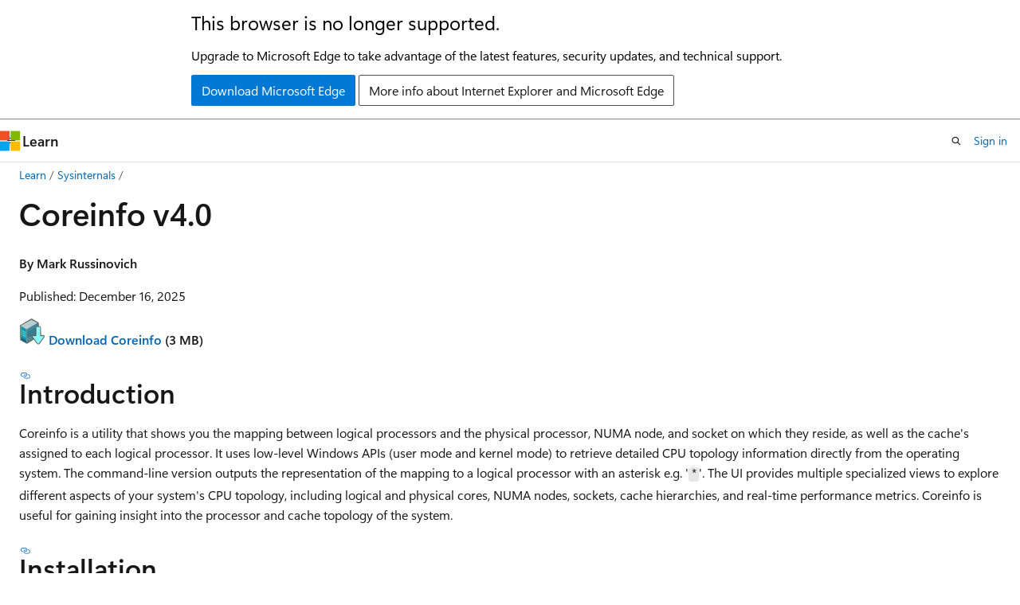

--- FILE ---
content_type: text/html
request_url: https://learn.microsoft.com/en-us/sysinternals/downloads/coreinfo
body_size: 64968
content:
 <!DOCTYPE html>
		<html
			class="layout layout-holy-grail   show-table-of-contents conceptual show-breadcrumb default-focus"
			lang="en-us"
			dir="ltr"
			data-authenticated="false"
			data-auth-status-determined="false"
			data-target="docs"
			x-ms-format-detection="none"
		>
			
		<head>
			<title>Coreinfo - Sysinternals | Microsoft Learn</title>
			<meta charset="utf-8" />
			<meta name="viewport" content="width=device-width, initial-scale=1.0" />
			<meta name="color-scheme" content="light dark" />

			<meta name="description" content="Coreinfo is a command-line utility that shows you the mapping between logical processors and the physical processor." />
			<link rel="canonical" href="https://learn.microsoft.com/en-us/sysinternals/downloads/coreinfo" /> 

			<!-- Non-customizable open graph and sharing-related metadata -->
			<meta name="twitter:card" content="summary_large_image" />
			<meta name="twitter:site" content="@MicrosoftLearn" />
			<meta property="og:type" content="website" />
			<meta property="og:image:alt" content="Microsoft Learn" />
			<meta property="og:image" content="https://learn.microsoft.com/en-us/media/open-graph-image.png" />
			<!-- Page specific open graph and sharing-related metadata -->
			<meta property="og:title" content="Coreinfo - Sysinternals" />
			<meta property="og:url" content="https://learn.microsoft.com/en-us/sysinternals/downloads/coreinfo" />
			<meta property="og:description" content="Coreinfo is a command-line utility that shows you the mapping between logical processors and the physical processor." />
			<meta name="platform_id" content="49628c13-6371-b1ff-cb21-7e01f66cdf39" /> 
			<meta name="locale" content="en-us" />
			 <meta name="adobe-target" content="true" /> 
			<meta name="uhfHeaderId" content="MSDocsHeader-Sysinternals" />

			<meta name="page_type" content="conceptual" />

			<!--page specific meta tags-->
			

			<!-- custom meta tags -->
			
		<meta name="ms.subservice" content="system-utilities" />
	
		<meta name="ms.service" content="sysinternals" />
	
		<meta name="breadcrumb_path" content="/sysinternals/bread/toc.json" />
	
		<meta name="author" content="markruss" />
	
		<meta name="ms.author" content="markruss" />
	
		<meta name="ms.topic" content="system-utilities" />
	
		<meta name="TOCTitle" content="Coreinfo" />
	
		<meta name="ms:assetid" content="c5e117b5-d674-4409-914d-17bcac43f1fd" />
	
		<meta name="ms:mtpsurl" content="https://technet.microsoft.com/Cc835722(v=MSDN.10)" />
	
		<meta name="ms.date" content="2025-12-16T00:00:00Z" />
	
		<meta name="document_id" content="2bca8aa0-a8c7-eb89-8474-18f1e1a796bf" />
	
		<meta name="document_version_independent_id" content="13470f37-1081-776b-bf11-7b8b564d7965" />
	
		<meta name="updated_at" content="2025-12-17T00:26:00Z" />
	
		<meta name="original_content_git_url" content="https://github.com/MicrosoftDocs/sysinternals/blob/live/sysinternals/downloads/coreinfo.md" />
	
		<meta name="gitcommit" content="https://github.com/MicrosoftDocs/sysinternals/blob/ab5a8adb5327701fd8dfda7aca572dbc004257ab/sysinternals/downloads/coreinfo.md" />
	
		<meta name="git_commit_id" content="ab5a8adb5327701fd8dfda7aca572dbc004257ab" />
	
		<meta name="site_name" content="Docs" />
	
		<meta name="depot_name" content="MSDN.sysinternals" />
	
		<meta name="schema" content="Conceptual" />
	
		<meta name="toc_rel" content="../toc.json" />
	
		<meta name="pdf_url_template" content="https://learn.microsoft.com/pdfstore/en-us/MSDN.sysinternals/{branchName}{pdfName}" />
	
		<meta name="feedback_system" content="None" />
	
		<meta name="feedback_product_url" content="" />
	
		<meta name="feedback_help_link_type" content="" />
	
		<meta name="feedback_help_link_url" content="" />
	
		<meta name="word_count" content="3009" />
	
		<meta name="asset_id" content="downloads/coreinfo" />
	
		<meta name="moniker_range_name" content="" />
	
		<meta name="item_type" content="Content" />
	
		<meta name="source_path" content="sysinternals/downloads/coreinfo.md" />
	
		<meta name="previous_tlsh_hash" content="B4BD9652970D5712EFE3774A27EBDA6156F0E8CC6FB07FC41436A3F1D45E1EBA06B459B2B32BE3BC22155A9302A7219C22C37F34611A83515F654CBD801C119B9A5A3FB29E" />
	
		<meta name="github_feedback_content_git_url" content="https://github.com/MicrosoftDocs/sysinternals/blob/live/sysinternals/downloads/coreinfo.md" />
	 
		<meta name="cmProducts" content="https://authoring-docs-microsoft.poolparty.biz/devrel/bcbcbad5-4208-4783-8035-8481272c98b8" data-source="generated" />
	
		<meta name="cmProducts" content="https://microsoft-devrel.poolparty.biz/DevRelOfferingOntology/4ca1c773-9341-4241-b9f7-b89d0b8ec794" data-source="generated" />
	
		<meta name="cmProducts" content="https://microsoft-devrel.poolparty.biz/DevRelOfferingOntology/12ed19f9-ebdf-4c8a-8bcd-7a681836774d" data-source="generated" />
	
		<meta name="spProducts" content="https://authoring-docs-microsoft.poolparty.biz/devrel/43b2e5aa-8a6d-4de2-a252-692232e5edc8" data-source="generated" />
	
		<meta name="spProducts" content="https://microsoft-devrel.poolparty.biz/DevRelOfferingOntology/dd6bfba4-3d64-4c95-ab74-30bcb91cb6a3" data-source="generated" />
	
		<meta name="spProducts" content="https://microsoft-devrel.poolparty.biz/DevRelOfferingOntology/3a764584-4f97-452b-8f1d-36f19b12f6ae" data-source="generated" />
	

			<!-- assets and js globals -->
			
			<link rel="stylesheet" href="/static/assets/0.4.03298.7395-d35a3215/styles/site-ltr.css" />
			
			<link rel="preconnect" href="//mscom.demdex.net" crossorigin />
						<link rel="dns-prefetch" href="//target.microsoft.com" />
						<link rel="dns-prefetch" href="//microsoftmscompoc.tt.omtrdc.net" />
						<link
							rel="preload"
							as="script"
							href="/static/third-party/adobe-target/at-js/2.9.0/at.js"
							integrity="sha384-l4AKhsU8cUWSht4SaJU5JWcHEWh1m4UTqL08s6b/hqBLAeIDxTNl+AMSxTLx6YMI"
							crossorigin="anonymous"
							id="adobe-target-script"
							type="application/javascript"
						/>
			<script src="https://wcpstatic.microsoft.com/mscc/lib/v2/wcp-consent.js"></script>
			<script src="https://js.monitor.azure.com/scripts/c/ms.jsll-4.min.js"></script>
			<script src="/_themes/docs.theme/master/en-us/_themes/global/deprecation.js"></script>

			<!-- msdocs global object -->
			<script id="msdocs-script">
		var msDocs = {
  "environment": {
    "accessLevel": "online",
    "azurePortalHostname": "portal.azure.com",
    "reviewFeatures": false,
    "supportLevel": "production",
    "systemContent": true,
    "siteName": "learn",
    "legacyHosting": false
  },
  "data": {
    "contentLocale": "en-us",
    "contentDir": "ltr",
    "userLocale": "en-us",
    "userDir": "ltr",
    "pageTemplate": "Conceptual",
    "brand": "",
    "context": {},
    "standardFeedback": false,
    "showFeedbackReport": false,
    "feedbackHelpLinkType": "",
    "feedbackHelpLinkUrl": "",
    "feedbackSystem": "None",
    "feedbackGitHubRepo": "",
    "feedbackProductUrl": "",
    "extendBreadcrumb": false,
    "isEditDisplayable": true,
    "isPrivateUnauthorized": false,
    "hideViewSource": false,
    "isPermissioned": false,
    "hasRecommendations": true,
    "contributors": [
      {
        "name": "markruss",
        "url": "https://github.com/markruss"
      },
      {
        "name": "foxmsft",
        "url": "https://github.com/foxmsft"
      },
      {
        "name": "bluPhy",
        "url": "https://github.com/bluPhy"
      },
      {
        "name": "pa1kota",
        "url": "https://github.com/pa1kota"
      },
      {
        "name": "zodiacon",
        "url": "https://github.com/zodiacon"
      },
      {
        "name": "analyze-v",
        "url": "https://github.com/analyze-v"
      },
      {
        "name": "kwadrat",
        "url": "https://github.com/kwadrat"
      },
      {
        "name": "weq",
        "url": "https://github.com/weq"
      }
    ]
  },
  "functions": {}
};;
	</script>

			<!-- base scripts, msdocs global should be before this -->
			<script src="/static/assets/0.4.03298.7395-d35a3215/scripts/en-us/index-docs.js"></script>
			

			<!-- json-ld -->
			
		</head>
	
			<body
				id="body"
				data-bi-name="body"
				class="layout-body "
				lang="en-us"
				dir="ltr"
			>
				<header class="layout-body-header">
		<div class="header-holder has-default-focus">
			
		<a
			href="#main"
			
			style="z-index: 1070"
			class="outline-color-text visually-hidden-until-focused position-fixed inner-focus focus-visible top-0 left-0 right-0 padding-xs text-align-center background-color-body"
			
		>
			Skip to main content
		</a>
	
		<a
			href="#"
			data-skip-to-ask-learn
			style="z-index: 1070"
			class="outline-color-text visually-hidden-until-focused position-fixed inner-focus focus-visible top-0 left-0 right-0 padding-xs text-align-center background-color-body"
			hidden
		>
			Skip to Ask Learn chat experience
		</a>
	

			<div hidden id="cookie-consent-holder" data-test-id="cookie-consent-container"></div>
			<!-- Unsupported browser warning -->
			<div
				id="unsupported-browser"
				style="background-color: white; color: black; padding: 16px; border-bottom: 1px solid grey;"
				hidden
			>
				<div style="max-width: 800px; margin: 0 auto;">
					<p style="font-size: 24px">This browser is no longer supported.</p>
					<p style="font-size: 16px; margin-top: 16px;">
						Upgrade to Microsoft Edge to take advantage of the latest features, security updates, and technical support.
					</p>
					<div style="margin-top: 12px;">
						<a
							href="https://go.microsoft.com/fwlink/p/?LinkID=2092881 "
							style="background-color: #0078d4; border: 1px solid #0078d4; color: white; padding: 6px 12px; border-radius: 2px; display: inline-block;"
						>
							Download Microsoft Edge
						</a>
						<a
							href="https://learn.microsoft.com/en-us/lifecycle/faq/internet-explorer-microsoft-edge"
							style="background-color: white; padding: 6px 12px; border: 1px solid #505050; color: #171717; border-radius: 2px; display: inline-block;"
						>
							More info about Internet Explorer and Microsoft Edge
						</a>
					</div>
				</div>
			</div>
			<!-- site header -->
			<header
				id="ms--site-header"
				data-test-id="site-header-wrapper"
				role="banner"
				itemscope="itemscope"
				itemtype="http://schema.org/Organization"
			>
				<div
					id="ms--mobile-nav"
					class="site-header display-none-tablet padding-inline-none gap-none"
					data-bi-name="mobile-header"
					data-test-id="mobile-header"
				></div>
				<div
					id="ms--primary-nav"
					class="site-header display-none display-flex-tablet"
					data-bi-name="L1-header"
					data-test-id="primary-header"
				></div>
				<div
					id="ms--secondary-nav"
					class="site-header display-none display-flex-tablet"
					data-bi-name="L2-header"
					data-test-id="secondary-header"
					
				></div>
			</header>
			
		<!-- banner -->
		<div data-banner>
			<div id="disclaimer-holder"></div>
			
		</div>
		<!-- banner end -->
	
		</div>
	</header>
				 <section
					id="layout-body-menu"
					class="layout-body-menu display-flex"
					data-bi-name="menu"
			  >
					
		<div
			id="left-container"
			class="left-container display-none display-block-tablet padding-inline-sm padding-bottom-sm width-full"
			data-toc-container="true"
		>
			<!-- Regular TOC content (default) -->
			<div id="ms--toc-content" class="height-full">
				<nav
					id="affixed-left-container"
					class="margin-top-sm-tablet position-sticky display-flex flex-direction-column"
					aria-label="Primary"
					data-bi-name="left-toc"
					role="navigation"
				></nav>
			</div>
			<!-- Collapsible TOC content (hidden by default) -->
			<div id="ms--toc-content-collapsible" class="height-full" hidden>
				<nav
					id="affixed-left-container"
					class="margin-top-sm-tablet position-sticky display-flex flex-direction-column"
					aria-label="Primary"
					data-bi-name="left-toc"
					role="navigation"
				>
					<div
						id="ms--collapsible-toc-header"
						class="display-flex justify-content-flex-end margin-bottom-xxs"
					>
						<button
							type="button"
							class="button button-clear inner-focus"
							data-collapsible-toc-toggle
							aria-expanded="true"
							aria-controls="ms--collapsible-toc-content"
							aria-label="Table of contents"
						>
							<span class="icon font-size-h4" aria-hidden="true">
								<span class="docon docon-panel-left-contract"></span>
							</span>
						</button>
					</div>
				</nav>
			</div>
		</div>
	
			  </section>

				<main
					id="main"
					role="main"
					class="layout-body-main "
					data-bi-name="content"
					lang="en-us"
					dir="ltr"
				>
					
			<div
		id="ms--content-header"
		class="content-header default-focus border-bottom-none"
		data-bi-name="content-header"
	>
		<div class="content-header-controls margin-xxs margin-inline-sm-tablet">
			<button
				type="button"
				class="contents-button button button-sm margin-right-xxs"
				data-bi-name="contents-expand"
				aria-haspopup="true"
				data-contents-button
			>
				<span class="icon" aria-hidden="true"><span class="docon docon-menu"></span></span>
				<span class="contents-expand-title"> Table of contents </span>
			</button>
			<button
				type="button"
				class="ap-collapse-behavior ap-expanded button button-sm"
				data-bi-name="ap-collapse"
				aria-controls="action-panel"
			>
				<span class="icon" aria-hidden="true"><span class="docon docon-exit-mode"></span></span>
				<span>Exit editor mode</span>
			</button>
		</div>
	</div>
			<div data-main-column class="padding-sm padding-top-none padding-top-sm-tablet">
				<div>
					
		<div id="article-header" class="background-color-body margin-bottom-xs display-none-print">
			<div class="display-flex align-items-center justify-content-space-between">
				
		<details
			id="article-header-breadcrumbs-overflow-popover"
			class="popover"
			data-for="article-header-breadcrumbs"
		>
			<summary
				class="button button-clear button-primary button-sm inner-focus"
				aria-label="All breadcrumbs"
			>
				<span class="icon">
					<span class="docon docon-more"></span>
				</span>
			</summary>
			<div id="article-header-breadcrumbs-overflow" class="popover-content padding-none"></div>
		</details>

		<bread-crumbs
			id="article-header-breadcrumbs"
			role="group"
			aria-label="Breadcrumbs"
			data-test-id="article-header-breadcrumbs"
			class="overflow-hidden flex-grow-1 margin-right-sm margin-right-md-tablet margin-right-lg-desktop margin-left-negative-xxs padding-left-xxs"
		></bread-crumbs>
	 
		<div
			id="article-header-page-actions"
			class="opacity-none margin-left-auto display-flex flex-wrap-no-wrap align-items-stretch"
		>
			
		<button
			class="button button-sm border-none inner-focus display-none-tablet flex-shrink-0 "
			data-bi-name="ask-learn-assistant-entry"
			data-test-id="ask-learn-assistant-modal-entry-mobile"
			data-ask-learn-modal-entry
			
			type="button"
			style="min-width: max-content;"
			aria-expanded="false"
			aria-label="Ask Learn"
			hidden
		>
			<span class="icon font-size-lg" aria-hidden="true">
				<span class="docon docon-chat-sparkle-fill gradient-ask-learn-logo"></span>
			</span>
		</button>
		<button
			class="button button-sm display-none display-inline-flex-tablet display-none-desktop flex-shrink-0 margin-right-xxs border-color-ask-learn "
			data-bi-name="ask-learn-assistant-entry"
			
			data-test-id="ask-learn-assistant-modal-entry-tablet"
			data-ask-learn-modal-entry
			type="button"
			style="min-width: max-content;"
			aria-expanded="false"
			hidden
		>
			<span class="icon font-size-lg" aria-hidden="true">
				<span class="docon docon-chat-sparkle-fill gradient-ask-learn-logo"></span>
			</span>
			<span>Ask Learn</span>
		</button>
		<button
			class="button button-sm display-none flex-shrink-0 display-inline-flex-desktop margin-right-xxs border-color-ask-learn "
			data-bi-name="ask-learn-assistant-entry"
			
			data-test-id="ask-learn-assistant-flyout-entry"
			data-ask-learn-flyout-entry
			data-flyout-button="toggle"
			type="button"
			style="min-width: max-content;"
			aria-expanded="false"
			aria-controls="ask-learn-flyout"
			hidden
		>
			<span class="icon font-size-lg" aria-hidden="true">
				<span class="docon docon-chat-sparkle-fill gradient-ask-learn-logo"></span>
			</span>
			<span>Ask Learn</span>
		</button>
	 
		<button
			type="button"
			id="ms--focus-mode-button"
			data-focus-mode
			data-bi-name="focus-mode-entry"
			class="button button-sm flex-shrink-0 margin-right-xxs display-none display-inline-flex-desktop"
		>
			<span class="icon font-size-lg" aria-hidden="true">
				<span class="docon docon-glasses"></span>
			</span>
			<span>Focus mode</span>
		</button>
	 

			<details class="popover popover-right" id="article-header-page-actions-overflow">
				<summary
					class="justify-content-flex-start button button-clear button-sm button-primary inner-focus"
					aria-label="More actions"
					title="More actions"
				>
					<span class="icon" aria-hidden="true">
						<span class="docon docon-more-vertical"></span>
					</span>
				</summary>
				<div class="popover-content">
					
		<button
			data-page-action-item="overflow-mobile"
			type="button"
			class="button-block button-sm inner-focus button button-clear display-none-tablet justify-content-flex-start text-align-left"
			data-bi-name="contents-expand"
			data-contents-button
			data-popover-close
		>
			<span class="icon">
				<span class="docon docon-editor-list-bullet" aria-hidden="true"></span>
			</span>
			<span class="contents-expand-title">Table of contents</span>
		</button>
	 
		<a
			id="lang-link-overflow"
			class="button-sm inner-focus button button-clear button-block justify-content-flex-start text-align-left"
			data-bi-name="language-toggle"
			data-page-action-item="overflow-all"
			data-check-hidden="true"
			data-read-in-link
			href="#"
			hidden
		>
			<span class="icon" aria-hidden="true" data-read-in-link-icon>
				<span class="docon docon-locale-globe"></span>
			</span>
			<span data-read-in-link-text>Read in English</span>
		</a>
	 
		<button
			type="button"
			class="collection button button-clear button-sm button-block justify-content-flex-start text-align-left inner-focus"
			data-list-type="collection"
			data-bi-name="collection"
			data-page-action-item="overflow-all"
			data-check-hidden="true"
			data-popover-close
		>
			<span class="icon" aria-hidden="true">
				<span class="docon docon-circle-addition"></span>
			</span>
			<span class="collection-status">Add</span>
		</button>
	
					
		<button
			type="button"
			class="collection button button-block button-clear button-sm justify-content-flex-start text-align-left inner-focus"
			data-list-type="plan"
			data-bi-name="plan"
			data-page-action-item="overflow-all"
			data-check-hidden="true"
			data-popover-close
			hidden
		>
			<span class="icon" aria-hidden="true">
				<span class="docon docon-circle-addition"></span>
			</span>
			<span class="plan-status">Add to plan</span>
		</button>
	  
		<a
			data-contenteditbtn
			class="button button-clear button-block button-sm inner-focus justify-content-flex-start text-align-left text-decoration-none"
			data-bi-name="edit"
			
			href=""
			data-original_content_git_url="https://github.com/MicrosoftDocs/sysinternals/blob/live/sysinternals/downloads/coreinfo.md"
			data-original_content_git_url_template="{repo}/blob/{branch}/sysinternals/downloads/coreinfo.md"
			data-pr_repo=""
			data-pr_branch=""
		>
			<span class="icon" aria-hidden="true">
				<span class="docon docon-edit-outline"></span>
			</span>
			<span>Edit</span>
		</a>
	
					
		<hr class="margin-block-xxs" />
		<h4 class="font-size-sm padding-left-xxs">Share via</h4>
		
					<a
						class="button button-clear button-sm inner-focus button-block justify-content-flex-start text-align-left text-decoration-none share-facebook"
						data-bi-name="facebook"
						data-page-action-item="overflow-all"
						href="#"
					>
						<span class="icon color-primary" aria-hidden="true">
							<span class="docon docon-facebook-share"></span>
						</span>
						<span>Facebook</span>
					</a>

					<a
						href="#"
						class="button button-clear button-sm inner-focus button-block justify-content-flex-start text-align-left text-decoration-none share-twitter"
						data-bi-name="twitter"
						data-page-action-item="overflow-all"
					>
						<span class="icon color-text" aria-hidden="true">
							<span class="docon docon-xlogo-share"></span>
						</span>
						<span>x.com</span>
					</a>

					<a
						href="#"
						class="button button-clear button-sm inner-focus button-block justify-content-flex-start text-align-left text-decoration-none share-linkedin"
						data-bi-name="linkedin"
						data-page-action-item="overflow-all"
					>
						<span class="icon color-primary" aria-hidden="true">
							<span class="docon docon-linked-in-logo"></span>
						</span>
						<span>LinkedIn</span>
					</a>
					<a
						href="#"
						class="button button-clear button-sm inner-focus button-block justify-content-flex-start text-align-left text-decoration-none share-email"
						data-bi-name="email"
						data-page-action-item="overflow-all"
					>
						<span class="icon color-primary" aria-hidden="true">
							<span class="docon docon-mail-message"></span>
						</span>
						<span>Email</span>
					</a>
			  
	 
		<hr class="margin-block-xxs" />
		<button
			class="button button-block button-clear button-sm justify-content-flex-start text-align-left inner-focus"
			type="button"
			data-bi-name="print"
			data-page-action-item="overflow-all"
			data-popover-close
			data-print-page
			data-check-hidden="true"
		>
			<span class="icon color-primary" aria-hidden="true">
				<span class="docon docon-print"></span>
			</span>
			<span>Print</span>
		</button>
	
				</div>
			</details>
		</div>
	
			</div>
		</div>
	  
		<!-- privateUnauthorizedTemplate is hidden by default -->
		<div unauthorized-private-section data-bi-name="permission-content-unauthorized-private" hidden>
			<hr class="hr margin-top-xs margin-bottom-sm" />
			<div class="notification notification-info">
				<div class="notification-content">
					<p class="margin-top-none notification-title">
						<span class="icon">
							<span class="docon docon-exclamation-circle-solid" aria-hidden="true"></span>
						</span>
						<span>Note</span>
					</p>
					<p class="margin-top-none authentication-determined not-authenticated">
						Access to this page requires authorization. You can try <a class="docs-sign-in" href="#" data-bi-name="permission-content-sign-in">signing in</a> or <a  class="docs-change-directory" data-bi-name="permisson-content-change-directory">changing directories</a>.
					</p>
					<p class="margin-top-none authentication-determined authenticated">
						Access to this page requires authorization. You can try <a class="docs-change-directory" data-bi-name="permisson-content-change-directory">changing directories</a>.
					</p>
				</div>
			</div>
		</div>
	
					<div class="content"><h1 id="coreinfo-v40">Coreinfo v4.0</h1></div>
					
		<div
			id="article-metadata"
			data-bi-name="article-metadata"
			data-test-id="article-metadata"
			class="page-metadata-container display-flex gap-xxs justify-content-space-between align-items-center flex-wrap-wrap"
		>
			 
				<div
					id="user-feedback"
					class="margin-block-xxs display-none display-none-print"
					hidden
					data-hide-on-archived
				>
					
		<button
			id="user-feedback-button"
			data-test-id="conceptual-feedback-button"
			class="button button-sm button-clear button-primary display-none"
			type="button"
			data-bi-name="user-feedback-button"
			data-user-feedback-button
			hidden
		>
			<span class="icon" aria-hidden="true">
				<span class="docon docon-like"></span>
			</span>
			<span>Feedback</span>
		</button>
	
				</div>
		  
		</div>
	 
		<div data-id="ai-summary" hidden>
			<div id="ms--ai-summary-cta" class="margin-top-xs display-flex align-items-center">
				<span class="icon" aria-hidden="true">
					<span class="docon docon-sparkle-fill gradient-text-vivid"></span>
				</span>
				<button
					id="ms--ai-summary"
					type="button"
					class="tag tag-sm tag-suggestion margin-left-xxs"
					data-test-id="ai-summary-cta"
					data-bi-name="ai-summary-cta"
					data-an="ai-summary"
				>
					<span class="ai-summary-cta-text">
						Summarize this article for me
					</span>
				</button>
			</div>
			<!-- Slot where the client will render the summary card after the user clicks the CTA -->
			<div id="ms--ai-summary-header" class="margin-top-xs"></div>
		</div>
	 
		<nav
			id="center-doc-outline"
			class="doc-outline is-hidden-desktop display-none-print margin-bottom-sm"
			data-bi-name="intopic toc"
			aria-label="In this article"
		>
			<h2 id="ms--in-this-article" class="title is-6 margin-block-xs">
				In this article
			</h2>
		</nav>
	
					<div class="content"><p><strong>By Mark Russinovich</strong></p>
<p>Published: December 16, 2025</p>
<p><a href="https://download.sysinternals.com/files/Coreinfo.zip" data-linktype="external"><img src="media/shared/download_sm.png" alt="Download" data-linktype="relative-path"></a>&nbsp;<a href="https://download.sysinternals.com/files/Coreinfo.zip" data-linktype="external"><strong>Download Coreinfo</strong></a> <strong>(3 MB)</strong></p>
<h2 id="introduction">Introduction</h2>
<p>Coreinfo is a utility that shows you the mapping between logical processors and the physical processor, NUMA node, and socket on which they reside, as well as the cache's assigned to each logical processor. It uses low-level Windows APIs (user mode and kernel mode) to retrieve detailed CPU topology information directly from the operating system. The command-line version outputs the representation of the mapping to a logical processor with an asterisk e.g. '<code>*</code>'. The UI provides multiple specialized views to explore different aspects of your system's CPU topology, including logical and physical cores, NUMA nodes, sockets, cache hierarchies, and real-time performance metrics. Coreinfo is useful for gaining insight into the processor and cache topology of the system.</p>
<h2 id="installation">Installation</h2>
<p>Extract the archive to a directory and then run Coreinfo by typing from that directory <code>Coreinfo</code> / <code>Coreinfo64</code> or <code>Coreinfo64a</code>, depending on the architecture. Launch <code>CoreInfoEx</code> / <code>CoreInfoEx64</code> / <code>CoreInfoEx64a</code> for the UI version.</p>
<p><strong>Note:</strong> Some features may require administrative privileges for complete information retrieval.</p>
<h2 id="user-interface-overview">User Interface Overview</h2>
<p>The Coreinfo UI consists of several key components:</p>
<h3 id="main-window-layout">Main Window Layout</h3>
<ul>
<li><strong>Top Panel</strong>: Displays system information including CPU name, architecture, and core counts</li>
<li><strong>Navigation Pane</strong> (Left): Provides quick access to different views</li>
<li><strong>Content Area</strong> (Center): Shows the selected view's data and visualizations</li>
<li><strong>Details Pane</strong> (Bottom): Displays detailed information when cores or cells are selected</li>
<li><strong>Settings</strong>: Access appearance options and application preferences</li>
</ul>
<p><img src="media/coreinfo/core-view-dark.png" alt="Main Window Overview, dark mode" data-linktype="relative-path">
<em>Main window showing the complete UI layout, dark mode</em></p>
<hr>
<h2 id="navigation-views">Navigation Views</h2>
<p>The left navigation pane provides access to six specialized views:</p>
<h3 id="1-core-view">1. Core View</h3>
<p>The Core View displays all logical processors in your system in a grid layout, showing the relationship between logical cores and their physical resources.</p>
<p><strong>Features:</strong></p>
<ul>
<li><strong>Grid Layout</strong>: Each cell represents a logical processor</li>
<li><strong>Core Type Indicators</strong>:
<ul>
<li>P-Cores (Performance cores) - colored distinctly</li>
<li>E-Cores (Efficiency cores) - colored differently</li>
<li>Standard cores - default coloring</li>
</ul>
</li>
<li><strong>Cache Mapping Toggle</strong>: Switch between default view and cache hierarchy view</li>
<li><strong>Interactive Selection</strong>: Click any core to view detailed information in the bottom pane</li>
</ul>
<p><strong>Displayed Information:</strong></p>
<ul>
<li>Logical processor number</li>
<li>Core type (P-Core/E-Core if applicable)</li>
<li>Associated cache levels (L1, L2, L3)</li>
<li>NUMA node assignment</li>
<li>Socket assignment</li>
<li>Group assignment</li>
</ul>
<p><img src="media/coreinfo/core-view.png" alt="Core View" data-linktype="relative-path">
<em>Core View showing logical processors in grid layout</em></p>
<p><strong>Details Pane Information</strong> (when a core is selected):</p>
<ul>
<li>Processor mask and affinity</li>
<li>Cache hierarchy (Data Cache, Instruction Cache, Unified Cache)</li>
<li>Cache sizes and associativity</li>
<li>Cache line sizes</li>
</ul>
<hr>
<h3 id="2-numa-view">2. NUMA View</h3>
<p>The NUMA (Non-Uniform Memory Access) View organizes cores by their NUMA node assignments, making it easy to understand memory locality and access patterns.</p>
<p><strong>Features:</strong></p>
<ul>
<li><strong>Node-Based Organization</strong>: Cores grouped by NUMA node</li>
<li><strong>Physical vs Logical Cores</strong>: Shows both counts for each node</li>
<li><strong>Memory Information</strong>: Displays available memory per NUMA node</li>
<li><strong>Interactive Navigation</strong>:
<ul>
<li>Single-click on a NUMA node to display its details in the bottom details pane</li>
<li>Double-click on a NUMA node to navigate to the Core View showing all cores from that selected NUMA node</li>
</ul>
</li>
<li><strong>Hierarchical Display</strong>: Shows the relationship between NUMA nodes and cores</li>
</ul>
<p><strong>Displayed Information:</strong></p>
<ul>
<li>Number of NUMA nodes</li>
<li>Cores per NUMA node (physical and logical)</li>
<li>Memory capacity per node</li>
<li>Core distribution across nodes</li>
<li>Efficiency core count (if applicable)</li>
</ul>
<p><img src="media/coreinfo/numa-view.png" alt="NUMA View" data-linktype="relative-path">
<em>NUMA View showing cores organized by NUMA nodes</em></p>
<p><strong>Use Cases:</strong></p>
<ul>
<li>Optimizing memory access patterns</li>
<li>Understanding NUMA-aware application performance</li>
<li>Planning thread/process placement for optimal performance</li>
</ul>
<hr>
<h3 id="3-socket-view">3. Socket View</h3>
<p>The Socket View displays cores organized by their physical CPU socket, useful for understanding multi-socket systems and socket-level resource distribution.</p>
<p><strong>Features:</strong></p>
<ul>
<li><strong>Socket-Based Grouping</strong>: Cores organized by physical socket</li>
<li><strong>Socket Information</strong>: Socket count and core distribution</li>
<li><strong>Interactive Navigation</strong>:
<ul>
<li>Single-click on a socket to display its details in the bottom details pane</li>
<li>Double-click on a socket to navigate to the Core View showing all cores from that selected socket</li>
</ul>
</li>
<li><strong>Cache Sharing</strong>: Visualize which cores share socket-level caches</li>
</ul>
<p><strong>Displayed Information:</strong></p>
<ul>
<li>Number of physical sockets</li>
<li>Cores per socket (physical and logical)</li>
<li>Socket-level cache information</li>
<li>NUMA nodes per socket</li>
</ul>
<p><img src="media/coreinfo/socket-view.png" alt="Socket View" data-linktype="relative-path">
<em>Socket View showing cores organized by CPU sockets</em></p>
<p><strong>Use Cases:</strong></p>
<ul>
<li>Multi-socket system analysis</li>
<li>Understanding cross-socket communication costs</li>
<li>Planning workload distribution in multi-socket servers</li>
</ul>
<hr>
<h3 id="4-cpu-features-view">4. CPU Features View</h3>
<p>The CPU Features View displays a comprehensive list of processor capabilities, instruction set extensions, and hardware features supported by your CPU.</p>
<p><strong>Features:</strong></p>
<ul>
<li><strong>Searchable List</strong>: Quickly find specific CPU features using the search bar</li>
<li><strong>Status Indicators</strong>: Clear visual indication of supported/unsupported features using color coding
<ul>
<li>Supported features are displayed in normal color</li>
<li>Unsupported/disabled features are grayed out</li>
</ul>
</li>
<li><strong>Feature Categories</strong>:
<ul>
<li>Virtualization (VMX, SVM, HYPERVISOR)</li>
<li>64-bit support (EM64T, NX)</li>
<li>Instruction Sets (SSE, AVX, AES, etc.)</li>
<li>Power Management (EIST, ACPI, Thermal)</li>
<li>Security features (SMX, SKINIT)</li>
<li>Memory features (PAE, PAT, PSE)</li>
<li>Debug and monitoring features</li>
</ul>
</li>
</ul>
<p><strong>Displayed Information:</strong></p>
<ul>
<li>Feature abbreviation</li>
<li>Feature status (supported/not supported)</li>
<li>Full feature description (in details pane)</li>
</ul>
<p><img src="media/coreinfo/cpu-features.png" alt="CPU Features View" data-linktype="relative-path">
<em>CPU Features View showing the list of processor capabilities</em></p>
<p><strong>Note:</strong> Some virtualization features (such as VMX, SVM) can be incorrectly reported as not available when running with a hypervisor active, or when running from within a virtual machine. Coreinfo must be executed on a system without a hypervisor running for accurate results.</p>
<p><strong>Use Cases:</strong></p>
<ul>
<li>Verifying instruction set availability before deploying applications</li>
<li>Checking virtualization support</li>
<li>Understanding processor generation and capabilities</li>
<li>Debugging performance issues related to missing CPU features</li>
</ul>
<hr>
<h3 id="5-numa-performance-view">5. NUMA Performance View</h3>
<p>The NUMA Performance View provides a grid visualization showing memory access costs between NUMA nodes, helping identify performance bottlenecks in NUMA systems.</p>
<p><strong>Features:</strong></p>
<ul>
<li><strong>Grid Visualization</strong>: Matrix displaying relative memory access costs between NUMA nodes</li>
<li><strong>Interactive Matrix</strong>: Hover over cells to see detailed performance information</li>
<li><strong>Real-Time Updates</strong>: Performance data updates dynamically by selecting the Refresh button</li>
<li><strong>Relative Cost Display</strong>: Shows the relative cost of accessing memory from different NUMA nodes</li>
</ul>
<p><strong>Displayed Information:</strong></p>
<ul>
<li>NxN matrix where N = number of NUMA nodes</li>
<li>Memory access cost from source NUMA node (row) to destination NUMA node (column)</li>
<li>Numerical values showing relative performance costs</li>
<li>Diagonal cells show local memory access (typically lowest cost)</li>
</ul>
<p><img src="media/coreinfo/numa-performance.png" alt="NUMA Performance View" data-linktype="relative-path">
<em>NUMA Performance grid showing memory access costs</em></p>
<p><strong>Understanding the Grid:</strong></p>
<ul>
<li><strong>Diagonal elements</strong>: Represent local memory access (node accessing its own memory) - typically the lowest values</li>
<li><strong>Off-diagonal elements</strong>: Represent remote memory access with higher relative costs</li>
<li><strong>Symmetry</strong>: The matrix may not be perfectly symmetrical as access costs can vary by direction</li>
</ul>
<p><strong>Use Cases:</strong></p>
<ul>
<li>Identifying NUMA-related performance bottlenecks</li>
<li>Optimizing memory allocation strategies</li>
<li>Planning process/thread pinning for NUMA systems</li>
<li>Understanding cross-node memory access penalties</li>
</ul>
<hr>
<h3 id="6-core-distance-view">6. Core Distance View</h3>
<p>The Core Distance View displays a detailed heat map of the communication costs between individual CPU cores, providing insights into core-to-core latency and communication efficiency.</p>
<p><strong>Features:</strong></p>
<ul>
<li><strong>Core-Level Heat Map</strong>: Color-coded matrix showing relative distances between cores
<ul>
<li>Green/Blue = Low latency (same core cluster, shared cache)</li>
<li>Yellow/Orange = Medium latency (same socket, different cluster)</li>
<li>Red = High latency (different socket or NUMA node)</li>
</ul>
</li>
<li><strong>Interactive Exploration</strong>: Hover on the grid canvas to view detailed distance information</li>
<li><strong>Granular Analysis</strong>: Shows core-to-core relationships at the finest granularity</li>
<li><strong>Dynamic Refresh</strong>: Use the Refresh button to dynamically obtain updated core distance data</li>
</ul>
<p><strong>Displayed Information:</strong></p>
<ul>
<li>NxN matrix where N = number of logical processors</li>
<li>Relative distance/latency from source core (row) to destination core (column)</li>
<li>Color coding for quick visual identification of core relationships</li>
<li>Detailed distance metrics in the details pane</li>
</ul>
<p><img src="media/coreinfo/core-distance.png" alt="Core Distance View" data-linktype="relative-path">
<em>Core Distance heat map showing core-to-core communication costs</em></p>
<p><strong>Understanding the Distance Map:</strong></p>
<ul>
<li><strong>Diagonal elements</strong>: Always zero (core to itself)</li>
<li><strong>Low distance (green)</strong>: Cores share L2 or L3 cache</li>
<li><strong>Medium distance (yellow)</strong>: Cores on same socket but different cache domains</li>
<li><strong>High distance (red)</strong>: Cores on different sockets or NUMA nodes</li>
</ul>
<p><strong>Use Cases:</strong></p>
<ul>
<li>Thread affinity optimization</li>
<li>Understanding cache coherency domains</li>
<li>Identifying optimal core pairs for communicating threads</li>
<li>Analyzing multi-threaded application performance</li>
<li>Planning CPU pinning strategies for low-latency applications</li>
</ul>
<hr>
<h2 id="interactive-features">Interactive Features</h2>
<h3 id="core-selection-and-details">Core Selection and Details</h3>
<p>Clicking on a core in any view (Core, NUMA, or Socket) displays detailed information in the bottom details pane:</p>
<ul>
<li><strong>Processor Information</strong>: Logical processor number, mask, and affinity</li>
<li><strong>Cache Hierarchy</strong>:
<ul>
<li>L1 Data Cache (size, associativity, line size)</li>
<li>L1 Instruction Cache (size, associativity, line size)</li>
<li>L2 Cache (size, associativity, line size)</li>
<li>L3 Cache (size, associativity, line size)</li>
</ul>
</li>
<li><strong>Topology Information</strong>: NUMA node, socket, and group assignments</li>
<li><strong>Core Type</strong>: P-Core, E-Core, or standard core designation</li>
</ul>
<h3 id="search-functionality">Search Functionality</h3>
<p>The CPU Features view includes a search bar that allows you to quickly locate specific processor features:</p>
<ol>
<li>Click the search icon</li>
<li>Type the feature name or abbreviation</li>
<li>The list automatically filters to show matching features</li>
<li>Clear the search to restore the full list</li>
</ol>
<h3 id="cache-map-toggle">Cache Map Toggle</h3>
<p>In Core View, toggle between two visualization modes:</p>
<ul>
<li><strong>Default Mode</strong>: Shows cores in their logical arrangement</li>
<li><strong>Cache Map Mode</strong>: Reorganizes cores to visualize cache sharing relationships</li>
</ul>
<h3 id="navigation-between-views">Navigation Between Views</h3>
<ul>
<li>Use the left navigation pane to switch between views</li>
<li>When viewing a specific NUMA node or socket, clicking the same view again returns to the overall view</li>
<li>The current view is highlighted in the navigation pane</li>
</ul>
<hr>
<h2 id="settings-and-customization">Settings and Customization</h2>
<p>Access settings through the Settings option in the navigation menu.</p>
<h3 id="appearance-settings">Appearance Settings</h3>
<p><strong>Theme Options:</strong></p>
<ul>
<li><strong>Light</strong>: Light color scheme optimized for bright environments</li>
<li><strong>Dark</strong>: Dark color scheme to reduce eye strain</li>
<li><strong>System Default</strong>: Automatically matches your Windows theme preference</li>
</ul>
<h3 id="save-to-file">Save To File</h3>
<p><strong>Export Core Topology Data:</strong></p>
<ul>
<li>Use the <strong>Save To</strong> option to dump core topology data to a file</li>
<li>The output format is identical to the command-line tool output</li>
</ul>
<hr>
<h2 id="understanding-your-system-topology">Understanding Your System Topology</h2>
<h3 id="core-types-hybrid-architecture">Core Types (Hybrid Architecture)</h3>
<p>Modern CPUs may feature hybrid architectures with different core types:</p>
<ul>
<li><strong>P-Cores (Performance)</strong>: High-performance cores optimized for single-threaded and demanding workloads</li>
<li><strong>E-Cores (Efficiency)</strong>: Energy-efficient cores optimized for background tasks and multi-threaded workloads</li>
</ul>
<p>Coreinfo UI clearly identifies and differentiates these core types in all applicable views.</p>
<h3 id="numa-architecture">NUMA Architecture</h3>
<p><strong>What is NUMA?</strong>
Non-Uniform Memory Access (NUMA) is a memory design where each processor has local memory that it can access quickly, and remote memory that requires inter-processor communication.</p>
<p><strong>Why it matters:</strong></p>
<ul>
<li>Local memory access is significantly faster than remote access</li>
<li>Application performance can be dramatically affected by NUMA placement</li>
<li>Understanding NUMA topology is critical for high-performance computing</li>
</ul>
<p><strong>Using Coreinfo UI for NUMA Optimization:</strong></p>
<ol>
<li>Use <strong>NUMA View</strong> to understand your system's NUMA topology</li>
<li>Check <strong>NUMA Performance View</strong> to see memory access costs</li>
<li>Optimize thread/process placement based on NUMA node assignments</li>
<li>Use <strong>Core Distance View</strong> to understand core-to-core communication within and across NUMA nodes</li>
</ol>
<h3 id="cache-hierarchy">Cache Hierarchy</h3>
<p><strong>Cache Levels:</strong></p>
<ul>
<li><strong>L1 Cache</strong>: Smallest and fastest, split into data and instruction caches</li>
<li><strong>L2 Cache</strong>: Larger unified cache, typically private to each core</li>
<li><strong>L3 Cache</strong>: Largest unified cache, often shared among multiple cores</li>
</ul>
<p><strong>Using Cache Information:</strong></p>
<ul>
<li>Understand which cores share cache resources</li>
<li>Optimize data locality for cache-sharing cores</li>
<li>Use Cache Map mode in Core View to visualize cache domains</li>
</ul>
<hr>
<h2 id="using-coreinfo-from-the-command-line">Using Coreinfo from the command-line</h2>
<p>For each resource it shows a map of the OS-visible processors
that correspond to the specified resources, with '*' representing the
applicable processors. For example, on a 4-core system, a line in the
cache output with a map of shared by cores 3 and 4.</p>
<p><strong>Usage:</strong></p>
<pre><code class="lang-cmd">coreinfo [-c][-f][-g][-l][-n][-s][-m][-v]
</code></pre>
<table>
<thead>
<tr>
<th>Parameter</th>
<th>Description</th>
</tr>
</thead>
<tbody>
<tr>
<td><strong>-c</strong></td>
<td>Dump information on cores.</td>
</tr>
<tr>
<td><strong>-f</strong></td>
<td>Dump core feature information.</td>
</tr>
<tr>
<td><strong>-g</strong></td>
<td>Dump information on groups.</td>
</tr>
<tr>
<td><strong>-l</strong></td>
<td>Dump information on caches.</td>
</tr>
<tr>
<td><strong>-n</strong></td>
<td>Dump information on NUMA nodes.</td>
</tr>
<tr>
<td><strong>-s</strong></td>
<td>Dump information on sockets.</td>
</tr>
<tr>
<td><strong>-m</strong></td>
<td>Dump NUMA access cost.</td>
</tr>
<tr>
<td><strong>-v</strong></td>
<td>Dump only virtualization-related features including support for second level address translation. (requires administrative rights on Intel systems).</td>
</tr>
</tbody>
</table>
<p>All options except <code>-v</code> are selected by default.</p>
<p><strong>Coreinfo Output:</strong></p>
<pre><code class="lang-txt">Coreinfo v4.0 - Dump information on system CPU and memory topology
Copyright © 2008-2025 Mark Russinovich
Sysinternals - www.sysinternals.com

Intel(R) Core(TM) Ultra 7 165U
Intel64 Family 6 Model 170 Stepping 4, GenuineIntel

Microcode signature: 0000001E
Processor signature: 000A06A4

Maximum implemented CPUID leaves: 00000023 (Basic), 80000008 (Extended).
Maximum implemented address width: 48 bits (virtual), 46 bits (physical).

HTT             *       Hyperthreading enabled
CET             *       Supports Control Flow Enforcement Technology
Kernel CET      -       Kernel-mode CET Enabled
User CET        *       User-mode CET Allowed

X64             *       Supports 64-bit mode
SMX             -       Supports Intel trusted execution
SKINIT          -       Supports AMD SKINIT
SGX             -       Supports Intel SGX
NX              *       Supports no-execute page protection
SMEP            *       Supports Supervisor Mode Execution Prevention
SMAP            *       Supports Supervisor Mode Access Prevention
PAGE1GB         *       Supports 1 GB large pages
PAE             *       Supports &gt; 32-bit physical addresses
PAT             *       Supports Page Attribute Table
PSE             *       Supports 4 MB pages
PSE36           *       Supports &gt; 32-bit address 4 MB pages
PGE             *       Supports global bit in page tables
SS              *       Supports bus snooping for cache operations
VME             *       Supports Virtual-8086 mode
RDWRFSGSBASE    *       Supports direct GS/FS base access
FPU             *       Implements i387 floating point instructions
MMX             *       Supports MMX instruction set
MMXEXT          -       Implements AMD MMX extensions
3DNOW           -       Supports 3DNow! instructions
3DNOWEXT        -       Supports 3DNow! extension instructions
SSE             *       Supports Streaming SIMD Extensions
SSE2            *       Supports Streaming SIMD Extensions 2
SSE3            *       Supports Streaming SIMD Extensions 3
SSSE3           *       Supports Supplemental SIMD Extensions 3
SSE4a           -       Supports Streaming SIMDR Extensions 4a
SSE4.1          *       Supports Streaming SIMD Extensions 4.1
SSE4.2          *       Supports Streaming SIMD Extensions 4.2
AES             *       Supports AES extensions
AVX             *       Supports AVX instruction extensions
AVX2            *       Supports AVX2 instruction extensions
AVX-512-F       -       Supports AVX-512 Foundation instructions
AVX-512-DQ      -       Supports AVX-512 double and quadword instructions
AVX-512-IFAMA   -       Supports AVX-512 integer Fused multiply-add instructions
AVX-512-PF      -       Supports AVX-512 prefetch instructions
AVX-512-ER      -       Supports AVX-512 exponential and reciprocal instructions
AVX-512-CD      -       Supports AVX-512 conflict detection instructions
AVX-512-BW      -       Supports AVX-512 byte and word instructions
AVX-512-VL      -       Supports AVX-512 vector length instructions
FMA             *       Supports FMA extensions using YMM state
MSR             *       Implements RDMSR/WRMSR instructions
MTRR            *       Supports Memory Type Range Registers
XSAVE           *       Supports XSAVE/XRSTOR instructions
OSXSAVE         *       Supports XSETBV/XGETBV instructions
RDRAND          *       Supports RDRAND instruction
RDSEED          *       Supports RDSEED instruction
CMOV            *       Supports CMOVcc instruction
CLFSH           *       Supports CLFLUSH instruction
CX8             *       Supports compare and exchange 8-byte instructions
CX16            *       Supports CMPXCHG16B instruction
BMI1            *       Supports bit manipulation extensions 1
BMI2            *       Supports bit manipulation extensions 2
ADX             *       Supports ADCX/ADOX instructions
DCA             -       Supports prefetch from memory-mapped device
F16C            *       Supports half-precision instruction
FXSR            *       Supports FXSAVE/FXSTOR instructions
FFXSR           -       Supports optimized FXSAVE/FSRSTOR instruction
MONITOR         *       Supports MONITOR and MWAIT instructions
MOVBE           *       Supports MOVBE instruction
ERMSB           *       Supports Enhanced REP MOVSB/STOSB
PCLMULDQ        *       Supports PCLMULDQ instruction
POPCNT          *       Supports POPCNT instruction
LZCNT           *       Supports LZCNT instruction
SEP             *       Supports fast system call instructions
LAHF-SAHF       *       Supports LAHF/SAHF instructions in 64-bit mode
HLE             -       Supports Hardware Lock Elision instructions
RTM             -       Supports Restricted Transactional Memory instructions
DE              *       Supports I/O breakpoints including CR4.DE
DTES64          -       Can write history of 64-bit branch addresses
DS              -       Implements memory-resident debug buffer
DS-CPL          -       Supports Debug Store feature with CPL
PCID            *       Supports PCIDs and settable CR4.PCIDE
INVPCID         *       Supports INVPCID instruction
PDCM            *       Supports Performance Capabilities MSR
RDTSCP          *       Supports RDTSCP instruction
TSC             *       Supports RDTSC instruction
TSC-DEADLINE    *       Local APIC supports one-shot deadline timer
TSC-INVARIANT   *       TSC runs at constant rate
xTPR            *       Supports disabling task priority messages
EIST            *       Supports Enhanced Intel Speedstep
ACPI            *       Implements MSR for power management
TM              *       Implements thermal monitor circuitry
TM2             *       Implements Thermal Monitor 2 control
APIC            *       Implements software-accessible local APIC
x2APIC          *       Supports x2APIC
CNXT-ID         -       L1 data cache mode adaptive or BIOS
MCE             *       Supports Machine Check, INT18 and CR4.MCE
MCA             *       Implements Machine Check Architecture
PBE             *       Supports use of FERR#/PBE# pin
PSN             -       Implements 96-bit processor serial number
HTT             *       Hyperthreading
PREFETCHW       *       PrefetchW instruction support
HYPERVISOR      *       Hypervisor is present
VMX             -       Supports Intel hardware-assisted virtualization
EPT             -       Supports Intel extended page tables (SLAT)
URG             -       Supports Intel unrestricted guest

Logical to Physical Processor Map:
**------------  Physical Processor 0 (Hyperthreaded)
--*-----------  Physical Processor 1
---*----------  Physical Processor 2
----*---------  Physical Processor 3
-----*--------  Physical Processor 4
------*-------  Physical Processor 5
-------*------  Physical Processor 6
--------*-----  Physical Processor 7
---------*----  Physical Processor 8
----------**--  Physical Processor 9 (Hyperthreaded)
------------*-  Physical Processor 10
-------------*  Physical Processor 11

Logical Processor to Socket Map:
**************  Socket 0

Logical Processor to NUMA Node Map:
**************  NUMA Node 0

No NUMA nodes.

Logical Processor to Cache Map:
**------------  Data Cache          0, Level 1,   48 KB, Assoc  12, LineSize  64
**------------  Instruction Cache   0, Level 1,   64 KB, Assoc  16, LineSize  64
**------------  Unified Cache       0, Level 2,    2 MB, Assoc  16, LineSize  64
************--  Unified Cache       1, Level 3,   12 MB, Assoc  12, LineSize  64
--*-----------  Data Cache          1, Level 1,   32 KB, Assoc   8, LineSize  64
--*-----------  Instruction Cache   1, Level 1,   64 KB, Assoc   8, LineSize  64
--****--------  Unified Cache       2, Level 2,    2 MB, Assoc  16, LineSize  64
---*----------  Data Cache          2, Level 1,   32 KB, Assoc   8, LineSize  64
---*----------  Instruction Cache   2, Level 1,   64 KB, Assoc   8, LineSize  64
----*---------  Data Cache          3, Level 1,   32 KB, Assoc   8, LineSize  64
----*---------  Instruction Cache   3, Level 1,   64 KB, Assoc   8, LineSize  64
-----*--------  Data Cache          4, Level 1,   32 KB, Assoc   8, LineSize  64
-----*--------  Instruction Cache   4, Level 1,   64 KB, Assoc   8, LineSize  64
------*-------  Data Cache          5, Level 1,   32 KB, Assoc   8, LineSize  64
------*-------  Instruction Cache   5, Level 1,   64 KB, Assoc   8, LineSize  64
------****----  Unified Cache       3, Level 2,    2 MB, Assoc  16, LineSize  64
-------*------  Data Cache          6, Level 1,   32 KB, Assoc   8, LineSize  64
-------*------  Instruction Cache   6, Level 1,   64 KB, Assoc   8, LineSize  64
--------*-----  Data Cache          7, Level 1,   32 KB, Assoc   8, LineSize  64
--------*-----  Instruction Cache   7, Level 1,   64 KB, Assoc   8, LineSize  64
---------*----  Data Cache          8, Level 1,   32 KB, Assoc   8, LineSize  64
---------*----  Instruction Cache   8, Level 1,   64 KB, Assoc   8, LineSize  64
----------**--  Data Cache          9, Level 1,   48 KB, Assoc  12, LineSize  64
----------**--  Instruction Cache   9, Level 1,   64 KB, Assoc  16, LineSize  64
----------**--  Unified Cache       4, Level 2,    2 MB, Assoc  16, LineSize  64
------------*-  Data Cache         10, Level 1,   32 KB, Assoc   8, LineSize  64
------------*-  Instruction Cache  10, Level 1,   64 KB, Assoc   8, LineSize  64
------------**  Unified Cache       5, Level 2,    2 MB, Assoc  16, LineSize  64
-------------*  Data Cache         11, Level 1,   32 KB, Assoc   8, LineSize  64
-------------*  Instruction Cache  11, Level 1,   64 KB, Assoc   8, LineSize  64

Logical Processor to Group Map:
**************  Group 0
</code></pre>
<p><a href="https://download.sysinternals.com/files/Coreinfo.zip" data-linktype="external"><img src="media/shared/download_sm.png" alt="Download" data-linktype="relative-path"></a>&nbsp;<a href="https://download.sysinternals.com/files/Coreinfo.zip" data-linktype="external"><strong>Download Coreinfo</strong></a> <strong>(3 MB)</strong>
<strong>Run now</strong> from <a href="https://live.sysinternals.com/CoreinfoEx.exe" data-linktype="external">Sysinternals Live</a>.</p>
<p><strong>Runs on:</strong></p>
<ul>
<li>Client: Windows 11 and higher.</li>
<li>Server: Windows Server 2016 and higher.</li>
</ul>
</div>
					
		<div
			id="ms--inline-notifications"
			class="margin-block-xs"
			data-bi-name="inline-notification"
		></div>
	 
		<div
			id="assertive-live-region"
			role="alert"
			aria-live="assertive"
			class="visually-hidden"
			aria-relevant="additions"
			aria-atomic="true"
		></div>
		<div
			id="polite-live-region"
			role="status"
			aria-live="polite"
			class="visually-hidden"
			aria-relevant="additions"
			aria-atomic="true"
		></div>
	
					
				</div>
				
		<div id="ms--additional-resources-mobile" class="display-none-print">
			<hr class="hr" hidden />
			<h2 id="ms--additional-resources-mobile-heading" class="title is-3" hidden>
				Additional resources
			</h2>
			
		<section
			id="right-rail-recommendations-mobile"
			class=""
			data-bi-name="recommendations"
			hidden
		></section>
	 
		<section
			id="right-rail-training-mobile"
			class=""
			data-bi-name="learning-resource-card"
			hidden
		></section>
	 
		<section
			id="right-rail-events-mobile"
			class=""
			data-bi-name="events-card"
			hidden
		></section>
	 
		<section
			id="right-rail-qna-mobile"
			class="margin-top-xxs"
			data-bi-name="qna-link-card"
			hidden
		></section>
	
		</div>
	 
		<div
			id="article-metadata-footer"
			data-bi-name="article-metadata-footer"
			data-test-id="article-metadata-footer"
			class="page-metadata-container"
		>
			<hr class="hr" />
			<ul class="metadata page-metadata" data-bi-name="page info" lang="en-us" dir="ltr">
				<li class="visibility-hidden-visual-diff">
			<span class="badge badge-sm text-wrap-pretty">
				<span>Last updated on <local-time format="twoDigitNumeric"
		datetime="2025-12-17T00:26:00.000Z"
		data-article-date-source="calculated"
		class="is-invisible"
	>
		2025-12-17
	</local-time></span>
			</span>
		</li>
			</ul>
		</div>
	
			</div>
			
		<div
			id="action-panel"
			role="region"
			aria-label="Action Panel"
			class="action-panel"
			tabindex="-1"
		></div>
	
		
				</main>
				<aside
					id="layout-body-aside"
					class="layout-body-aside "
					data-bi-name="aside"
			  >
					
		<div
			id="ms--additional-resources"
			class="right-container padding-sm display-none display-block-desktop height-full"
			data-bi-name="pageactions"
			role="complementary"
			aria-label="Additional resources"
		>
			<div id="affixed-right-container" data-bi-name="right-column">
				
		<nav
			id="side-doc-outline"
			class="doc-outline border-bottom padding-bottom-xs margin-bottom-xs"
			data-bi-name="intopic toc"
			aria-label="In this article"
		>
			<h3>In this article</h3>
		</nav>
	
				<!-- Feedback -->
				
			</div>
		</div>
	
			  </aside> <section
					id="layout-body-flyout"
					class="layout-body-flyout "
					data-bi-name="flyout"
			  >
					 <div
	class="height-full border-left background-color-body-medium"
	id="ask-learn-flyout"
></div>
			  </section> <div class="layout-body-footer " data-bi-name="layout-footer">
		<footer
			id="footer"
			data-test-id="footer"
			data-bi-name="footer"
			class="footer-layout has-padding has-default-focus border-top  uhf-container"
			role="contentinfo"
		>
			<div class="display-flex gap-xs flex-wrap-wrap is-full-height padding-right-lg-desktop">
				
		<a
			data-mscc-ic="false"
			href="#"
			data-bi-name="select-locale"
			class="locale-selector-link flex-shrink-0 button button-sm button-clear external-link-indicator"
			id=""
			title=""
			><span class="icon" aria-hidden="true"
				><span class="docon docon-world"></span></span
			><span class="local-selector-link-text">en-us</span></a
		>
	 <div class="ccpa-privacy-link" data-ccpa-privacy-link hidden>
		
		<a
			data-mscc-ic="false"
			href="https://aka.ms/yourcaliforniaprivacychoices"
			data-bi-name="your-privacy-choices"
			class="button button-sm button-clear flex-shrink-0 external-link-indicator"
			id=""
			title=""
			>
		<svg
			xmlns="http://www.w3.org/2000/svg"
			viewBox="0 0 30 14"
			xml:space="preserve"
			height="16"
			width="43"
			aria-hidden="true"
			focusable="false"
		>
			<path
				d="M7.4 12.8h6.8l3.1-11.6H7.4C4.2 1.2 1.6 3.8 1.6 7s2.6 5.8 5.8 5.8z"
				style="fill-rule:evenodd;clip-rule:evenodd;fill:#fff"
			></path>
			<path
				d="M22.6 0H7.4c-3.9 0-7 3.1-7 7s3.1 7 7 7h15.2c3.9 0 7-3.1 7-7s-3.2-7-7-7zm-21 7c0-3.2 2.6-5.8 5.8-5.8h9.9l-3.1 11.6H7.4c-3.2 0-5.8-2.6-5.8-5.8z"
				style="fill-rule:evenodd;clip-rule:evenodd;fill:#06f"
			></path>
			<path
				d="M24.6 4c.2.2.2.6 0 .8L22.5 7l2.2 2.2c.2.2.2.6 0 .8-.2.2-.6.2-.8 0l-2.2-2.2-2.2 2.2c-.2.2-.6.2-.8 0-.2-.2-.2-.6 0-.8L20.8 7l-2.2-2.2c-.2-.2-.2-.6 0-.8.2-.2.6-.2.8 0l2.2 2.2L23.8 4c.2-.2.6-.2.8 0z"
				style="fill:#fff"
			></path>
			<path
				d="M12.7 4.1c.2.2.3.6.1.8L8.6 9.8c-.1.1-.2.2-.3.2-.2.1-.5.1-.7-.1L5.4 7.7c-.2-.2-.2-.6 0-.8.2-.2.6-.2.8 0L8 8.6l3.8-4.5c.2-.2.6-.2.9 0z"
				style="fill:#06f"
			></path>
		</svg>
	
			<span>Your Privacy Choices</span></a
		>
	
	</div>
				<div class="flex-shrink-0">
		<div class="dropdown has-caret-up">
			<button
				data-test-id="theme-selector-button"
				class="dropdown-trigger button button-clear button-sm inner-focus theme-dropdown-trigger"
				aria-controls="{{ themeMenuId }}"
				aria-expanded="false"
				title="Theme"
				data-bi-name="theme"
			>
				<span class="icon">
					<span class="docon docon-sun" aria-hidden="true"></span>
				</span>
				<span>Theme</span>
				<span class="icon expanded-indicator" aria-hidden="true">
					<span class="docon docon-chevron-down-light"></span>
				</span>
			</button>
			<div class="dropdown-menu" id="{{ themeMenuId }}" role="menu">
				<ul class="theme-selector padding-xxs" data-test-id="theme-dropdown-menu">
					<li class="theme display-block">
						<button
							class="button button-clear button-sm theme-control button-block justify-content-flex-start text-align-left"
							data-theme-to="light"
						>
							<span class="theme-light margin-right-xxs">
								<span
									class="theme-selector-icon border display-inline-block has-body-background"
									aria-hidden="true"
								>
									<svg class="svg" xmlns="http://www.w3.org/2000/svg" viewBox="0 0 22 14">
										<rect width="22" height="14" class="has-fill-body-background" />
										<rect x="5" y="5" width="12" height="4" class="has-fill-secondary" />
										<rect x="5" y="2" width="2" height="1" class="has-fill-secondary" />
										<rect x="8" y="2" width="2" height="1" class="has-fill-secondary" />
										<rect x="11" y="2" width="3" height="1" class="has-fill-secondary" />
										<rect x="1" y="1" width="2" height="2" class="has-fill-secondary" />
										<rect x="5" y="10" width="7" height="2" rx="0.3" class="has-fill-primary" />
										<rect x="19" y="1" width="2" height="2" rx="1" class="has-fill-secondary" />
									</svg>
								</span>
							</span>
							<span role="menuitem"> Light </span>
						</button>
					</li>
					<li class="theme display-block">
						<button
							class="button button-clear button-sm theme-control button-block justify-content-flex-start text-align-left"
							data-theme-to="dark"
						>
							<span class="theme-dark margin-right-xxs">
								<span
									class="border theme-selector-icon display-inline-block has-body-background"
									aria-hidden="true"
								>
									<svg class="svg" xmlns="http://www.w3.org/2000/svg" viewBox="0 0 22 14">
										<rect width="22" height="14" class="has-fill-body-background" />
										<rect x="5" y="5" width="12" height="4" class="has-fill-secondary" />
										<rect x="5" y="2" width="2" height="1" class="has-fill-secondary" />
										<rect x="8" y="2" width="2" height="1" class="has-fill-secondary" />
										<rect x="11" y="2" width="3" height="1" class="has-fill-secondary" />
										<rect x="1" y="1" width="2" height="2" class="has-fill-secondary" />
										<rect x="5" y="10" width="7" height="2" rx="0.3" class="has-fill-primary" />
										<rect x="19" y="1" width="2" height="2" rx="1" class="has-fill-secondary" />
									</svg>
								</span>
							</span>
							<span role="menuitem"> Dark </span>
						</button>
					</li>
					<li class="theme display-block">
						<button
							class="button button-clear button-sm theme-control button-block justify-content-flex-start text-align-left"
							data-theme-to="high-contrast"
						>
							<span class="theme-high-contrast margin-right-xxs">
								<span
									class="border theme-selector-icon display-inline-block has-body-background"
									aria-hidden="true"
								>
									<svg class="svg" xmlns="http://www.w3.org/2000/svg" viewBox="0 0 22 14">
										<rect width="22" height="14" class="has-fill-body-background" />
										<rect x="5" y="5" width="12" height="4" class="has-fill-secondary" />
										<rect x="5" y="2" width="2" height="1" class="has-fill-secondary" />
										<rect x="8" y="2" width="2" height="1" class="has-fill-secondary" />
										<rect x="11" y="2" width="3" height="1" class="has-fill-secondary" />
										<rect x="1" y="1" width="2" height="2" class="has-fill-secondary" />
										<rect x="5" y="10" width="7" height="2" rx="0.3" class="has-fill-primary" />
										<rect x="19" y="1" width="2" height="2" rx="1" class="has-fill-secondary" />
									</svg>
								</span>
							</span>
							<span role="menuitem"> High contrast </span>
						</button>
					</li>
				</ul>
			</div>
		</div>
	</div>
			</div>
			<ul class="links" data-bi-name="footerlinks">
				<li class="manage-cookies-holder" hidden=""></li>
				<li>
		
		<a
			data-mscc-ic="false"
			href="https://learn.microsoft.com/en-us/principles-for-ai-generated-content"
			data-bi-name="aiDisclaimer"
			class=" external-link-indicator"
			id=""
			title=""
			>AI Disclaimer</a
		>
	
	</li><li>
		
		<a
			data-mscc-ic="false"
			href="https://learn.microsoft.com/en-us/previous-versions/"
			data-bi-name="archivelink"
			class=" external-link-indicator"
			id=""
			title=""
			>Previous Versions</a
		>
	
	</li> <li>
		
		<a
			data-mscc-ic="false"
			href="https://techcommunity.microsoft.com/t5/microsoft-learn-blog/bg-p/MicrosoftLearnBlog"
			data-bi-name="bloglink"
			class=" external-link-indicator"
			id=""
			title=""
			>Blog</a
		>
	
	</li> <li>
		
		<a
			data-mscc-ic="false"
			href="https://learn.microsoft.com/en-us/contribute"
			data-bi-name="contributorGuide"
			class=" external-link-indicator"
			id=""
			title=""
			>Contribute</a
		>
	
	</li><li>
		
		<a
			data-mscc-ic="false"
			href="https://go.microsoft.com/fwlink/?LinkId=521839"
			data-bi-name="privacy"
			class=" external-link-indicator"
			id=""
			title=""
			>Privacy</a
		>
	
	</li><li>
		
		<a
			data-mscc-ic="false"
			href="https://learn.microsoft.com/en-us/legal/termsofuse"
			data-bi-name="termsofuse"
			class=" external-link-indicator"
			id=""
			title=""
			>Terms of Use</a
		>
	
	</li><li>
		
		<a
			data-mscc-ic="false"
			href="https://www.microsoft.com/legal/intellectualproperty/Trademarks/"
			data-bi-name="trademarks"
			class=" external-link-indicator"
			id=""
			title=""
			>Trademarks</a
		>
	
	</li>
				<li>&copy; Microsoft 2026</li>
			</ul>
		</footer>
	</footer>
			</body>
		</html>